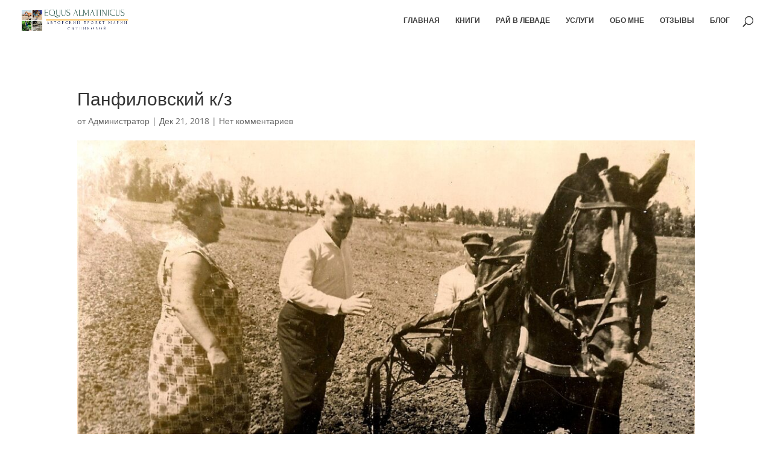

--- FILE ---
content_type: text/css
request_url: https://www.equusalmatinicus.com/wp-content/themes/equusalmatinicus/style.css?ver=4.14.7
body_size: -58
content:
/*
Theme Name:     Equusalmatinicus
Description:    Создана 23.11.2018
Author:         Администратор
Template:       Divi

(optional values you can add: Theme URI, Author URI, Version, License, License URI, Tags, Text Domain)
*/
